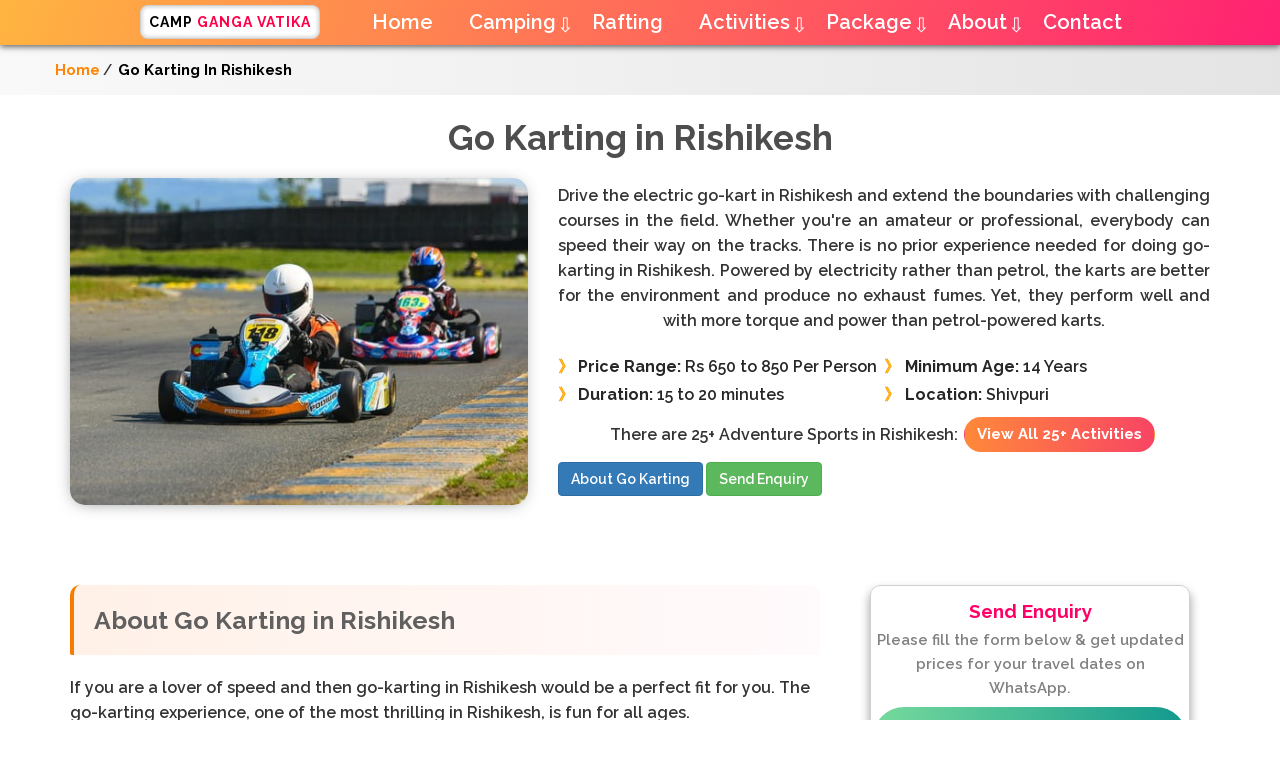

--- FILE ---
content_type: text/html; charset=UTF-8
request_url: https://campgangavatika.com/go-karting-in-rishikesh.php
body_size: 7557
content:
<!DOCTYPE html><html lang="en"><head><meta charset="utf-8"><meta name="viewport" content="width=device-width,initial-scale=1"><title>Go Karting in Rishikesh Shivpuri: Book Online @ Best Price in 2026</title><meta name="description" content="Book Go Karting in Rishikesh Shivpuri at discounted Price. Get Upto 25% of on adventure activities in Rishikesh."/><meta name="googlebot" content="index, follow"><meta name="revisit-after" content="1 day"><meta name="robots" content="index, follow"><meta name="country" content="India"><meta name="language" content="English"><meta name="reply-to" content="campgangavatika@gmail.com"><meta name="document-distribution" content="Global"/><meta name="distribution" content="global"/><meta name="doc-type" content="public"/><meta name="HandheldFriendly" content="True"><link rel="alternate" hreflang='en' href="https://campgangavatika.com/go-karting-in-rishikesh.php"/><link rel="canonical" href="https://campgangavatika.com/go-karting-in-rishikesh.php"/><meta name="identifier-URL" content="https://campgangavatika.com/go-karting-in-rishikesh.php"><meta name="linkage" content="https://campgangavatika.com/go-karting-in-rishikesh.php"/><meta name="og:site_name" content="Camp Ganga Vatika"><meta property="og:title" content="Go Karting in Rishikesh Shivpuri: Book Online @ Best Price"/><meta property="og:description" content="Book Go Karting in Rishikesh Shivpuri at discounted Price. Get Upto 25% of on adventure activities in Rishikesh."/><meta property="og:image" content="https://campgangavatika.com/img/act/go-karting-in-rishikesh.jpg"/><meta property="og:url" content="https://campgangavatika.com/go-karting-in-rishikesh.php"><meta name="twitter:card" content="summary"><meta name="twitter:site" content="@campgangavatika"/><meta name="twitter:title" content="Go Karting in Rishikesh Shivpuri: Book Online @ Best Price"><meta name="twitter:description" content="Book Go Karting in Rishikesh Shivpuri at discounted Price. Get Upto 25% of on adventure activities in Rishikesh."><meta name="twitter:image" content="https://campgangavatika.com/img/act/go-karting-in-rishikesh.jpg"><meta name="twitter:image:alt" content="CampGangaVatika-twitter-handle"><meta name="theme-color" content="#efefef"/><link rel="icon" href="img/favicon.png" type="icons/x-icon"><link rel="preconnect" href="https://fonts.googleapis.com"><link rel="preconnect" href="https://fonts.gstatic.com" crossorigin><link href="https://fonts.googleapis.com/css2?family=Raleway:wght@600;700&display=swap" rel="stylesheet"><link rel="stylesheet" type="text/css" href="inc/st/mn.css"><script async src="https://www.googletagmanager.com/gtag/js?id=UA-129371600-1"></script><script>window.dataLayer = window.dataLayer || [];function gtag(){dataLayer.push(arguments);}gtag('js', new Date());gtag('config', 'UA-129371600-1');</script><script type="application/ld+json">{"@context":"https://schema.org","@type":"FAQPage","mainEntity":[{"@type":"Question","name":"What is the timing for Go Karting in Rishikesh?","acceptedAnswer":{"@type":"Answer","text":"Go Karting in Rishikesh Shivpuri was conducted between 09:00 AM to 05:00 PM."}},{"@type":"Question","name":"What is the cost of Go Karting in Rishikesh?","acceptedAnswer":{"@type":"Answer","text":"Go Karting in Rishikesh Shivpuri will you around Rs 600 to Rs 850 per person. Below is the price list of this activity.<br><ul><li><b>Adult:</b> Rs 850 Per Person</li><li><b>Couble:</b> Rs 600 Per Person</li><li><b>Kid:</b> Rs 750 Per Person</li></ul>"}},{"@type":"Question","name":"Is it safe to do Reverse Bungee in Rishikesh?","acceptedAnswer":{"@type":"Answer","text":"Yes, Go Karting in Rishikesh is safe to do. This activity is conducted under the strict supervision of trained professionals and using highly-advanced equipment."}},{"@type":"Question","name":"Is there any age limit for Go Karting in Rishikesh?","acceptedAnswer":{"@type":"Answer","text":"The minimum age required for Go Karting in Rishikesh is 14 Years."}},{"@type":"Question","name":"The karts used in the activity are eco-friendly?","acceptedAnswer":{"@type":"Answer","text":"The Karts introduced in the park are all electric karts, and thus they are more nature friendly than using conventional fuels like petrol and diesel to run the vehicle. The track for the karts is very different from the usual tracks. Karts are eco-friendly, and first time, electric karts are introduced in Uttarakhand."}},{"@type":"Question","name":"Where is Go Karting Located?","acceptedAnswer":{"@type":"Answer","text":"Go Karting in Rishikesh is located at Village Shivpuri on Badrinath Road."}}]}</script></head><body><header><div class="navbar"><nav class="navbar-in clearfix"><a href="index.php" class="cgv">Camp <b>Ganga Vatika</b></a><div id="responsive-menu"></div><ul class="menu"><li><a href="index.php" title="Home">Home</a></li><li><a href="javascript:void(0);">Camping<span class="menu-arrow"></span></a><div class="sub-menu sub-menu-color"><ul class="menu-inside clearfix"><li><a href="camping-in-rishikesh.php" title="Luxury Camping in Rishikesh">Camping in Rishikesh</a><a href="luxury-camping.php" title="Luxury Camping in Rishikesh">Luxury Camping</a><a href="riverside-camping-in-rishikesh.php" title="Riverside Camping in Rishikesh">Riverside Camping</a><a href="shivpuri-camping.php" title="Camping in Shivpuri">Camping in Shivpuri</a><a href="beach-camping.php" title="Beach Camping in Rishikesh">Beach Camping</a></li></ul></div></li><li><a href="rafting-in-rishikesh.php" title="River Rafting in Rishikesh Shivpuri">Rafting</a></li><li><a href="javascript:void(0);">Activities<span class="menu-arrow"></span></a><div class="sub-menu sub-menu-color"><ul class="menu-inside clearfix"><li><a href="activities-in-rishikesh.php" title="Activities in Rishikesh">Activities in Rishikesh</a><a href="kayaking-in-rishikesh.php" title="Kayaking in Rishikesh">Kayaking in Rishikesh</a><a href="bonfire-in-camps.php" title="Bonfire in Rishikesh Camps">Bonfire in Camps</a><a href="riverside-activities.php" title="Ganga Beach in Rishikesh">Riverside Activities</a><a href="zipline-in-rishikesh.php" title="Zipline in Rishikesh">Zipline in Rishikesh</a></li></ul></div></li><li><a href="javascript:void(0);">Package<span class="menu-arrow"></span></a><div class="sub-menu sub-menu-color"><ul class="menu-inside clearfix"><li><a href="best-camping-packages-in-rishikesh.php" title="Rishikesh Camping Packages">Rishikesh Camping Packages</a><a href="best-rafting-packages-rishikesh.php" title="Best Rafting Packages">Best Rafting Packages</a><a href="corporate-tour-packages.php" title="Camping for Corporate Group">Corporate Group Package</a><a href="school-tour-packages.php" title="Camping for School Group">School Group Package</a><a href="holi-in-rishikesh.php" title="Holi Celebration in Rishikesh Camps">Holi in Rishikesh</a><a href="diwali-in-rishikesh.php" title="Diwali Celebration in Rishikesh Camps">Diwali in Rishikesh</a><a href="new-year-party-in-rishikesh.php" title="New Year Party in Rishikesh Camps">New Year Party</a></li></ul></div></li><li><a href="javascript:void(0);">About<span class="menu-arrow"></span></a><div class="sub-menu sub-menu-color"><ul class="menu-inside clearfix"><li><a href="about-camp-ganga-vatika.php" title="About Camp Ganga Vatika">About Camp Ganga Vatika</a><a href="shivpuri.php" title="Shivpuri, Uttarakhand: River Rafting Hub">About Shivpuri</a><a href="rishikesh.php" title="About Rishikesh: Adventure & Yoga Capital">About Rishikesh</a></li></ul></div></li><li><a href="contact-us.php" title="Contact Us">Contact</a></li></ul></nav></div></header><div class="breadcrumb-div"><ol class="breadcrumb2"><li><a href="https://campgangavatika.com/">Home</a></li> /&nbsp; <li>Go Karting in Rishikesh</li></ol></div><section><div class="container about"><div class="h1t"><h1>Go Karting in Rishikesh</h1></div><div class="row"><div class="col-md-5 mb2x">

<img src="img/act/go-karting-in-rishikesh.jpg" alt="Go-Karting-in-Rishikesh" class="mnimg">
</div><div class="col-md-7 page-info">
<p>Drive the electric go-kart in Rishikesh and extend the boundaries with challenging courses in the field. Whether you're an amateur or professional, everybody can speed their way on the tracks. There is no prior experience needed for doing go-karting in Rishikesh. Powered by electricity rather than petrol, the karts are better for the environment and produce no exhaust fumes. Yet, they perform well and with more torque and power than petrol-powered karts.</p><br>
<ul class="info-li">
<li class="col-md-6"><b>Price Range:</b> Rs 650 to 850 Per Person</li>	
<li class="col-md-6"><b>Minimum Age:</b> 14 Years</li>
<li class="col-md-6"><b>Duration:</b> 15 to 20 minutes</li>
<li class="col-md-6"><b>Location:</b> Shivpuri</li>
</ul>
<p>There are 25+ Adventure Sports in Rishikesh: <a href="activities-in-rishikesh.php" target="_blank" class="btn grd-btn">View All 25+ Activities</a></p>
<a href="#about" class="btn btn-primary">About Go Karting</a> <a href="#booking-form" class="btn btn-success">Send Enquiry</a><br>


</div></div></div>
<div class="container">
<div class="row flexonbd">
<div class="col-md-8 details">
<h2 class="heading" id="about">About Go Karting in Rishikesh</h2>
<p>If you are a lover of speed and then go-karting in Rishikesh would be a perfect fit for you. The go-karting experience, one of the most thrilling in Rishikesh, is fun for all ages.<br><br>There are three categories of karts package; kids, adults, and adult couples.</p>
<h3>Go Karting Price in Rishikesh:</h3>
<ul class="info-li">
<li><b>Adukt:</b> Rs 850 Per Person</li>
<li><b>Adult (Couple):</b> Rs 600 Per Person</li>
<li><b>Kids:</b> Rs 750 Per Person</li>
</ul>
<br><p>If you’re looking for karting in the open air, Shivpuri is the place for you. Make plans with your friends and fam, and flaunt your driving skills while enjoying the stunning mountains in the background. Karts provide a high-speed competitive racing experience. Witness the ultimate karting experience suitable for all those who seek thrills and enjoy a steady dose of adrenaline in their veins.</p><br>
<h4 class="f20 mb1">Other Activities You Can Book With Go-Karting in Rishikesh</h4>
<p><a href="" target="_blank" class="btn btn-success mb1">Sky Cycle in Rishikesh</a>, <a href="reverse-bungee-jumping-in-rishikesh.php" target="_blank" class="btn btn-success mb1">Reverse Bungee in Rishikesh</a>, <a href="zipline-in-rishikesh.php" target="_blank" class="btn btn-success mb1">Zipline Over The Ganga</a>, <a href="giant-swing-in-shivpuri.php" target="_blank" class="btn btn-success mb1">Giant Swing in Shivpuri</a>, and Other 25+ Adventure Sports. <a href="activities-in-rishikesh.php" class="btn grd-btn">View All Activities</a></p>
<br>
<p>If you are looking for activities with a perfect adventurous stay in Rishikesh, Choose from our 5+ Best Campsites in Rishikesh, from different campgrounds like Hills, Beaches, Rivers, and Jungle with Features like Swimming Pool, AC, DJ, and Multi-Activities.<br> <a href="https://campgangavatika.com/" class="btn grd-btn" target="_blank">View Camps in Rishikesh</a></p>
<p></p>
<hr class="thick">
<h4 class="heading">How To Book Go Karting in Rishikesh?</h4>
<p>You can book a Go Karting in Rishikesh through WhatsApp by following the steps given below -</p>
<ol class="info-li">
<li>
<b class="cl-nv">Share the details</b> like travel date, total no of adults, and any other requirement or query.</li>
<li><b class="cl-nv">Get Details on WhatsApp:</b> Our team will share your details and the quotation for your query.</li>
<li><b class="cl-nv">An advance amount</b> of 30% of the total package cost is required to reserve the slots for your travel date.</li>
<li><b class="cl-nv">Get Booking Confirmation Message:</b> via WhatsApp within 20 minutes of successful booking.</li>
</ol>
<hr class="thick">
</div>
<div class="col-md-4">
<div class="contact-bx" id="booking-form"><h5 title="Book Now">Send Enquiry</h5><p class="fnt-gri">Please fill the form below & get updated prices for your travel dates on WhatsApp.</p><div class="enquiry-form"><form id="msform"><fieldset><input type="text" name="name" id="name" value="" placeholder="Full Name" required /><input type="number" name="contact" id="contact" value="" placeholder="WhatsApp Number" required /><label class="hlf">No of People:</label> <input type="number" class="hlf" name="pax" value="" id="pax" placeholder="0" required><label class="hlf">Check-In Date:</label><input type="date" class="hlf" id="date" name="date" value="" placeholder="0" required/><textarea type="text" name="message" id="message" placeholder="Your Message/Query"></textarea><input type="submit" name="submit" onclick="gwtp()" class="action-button"  value="Submit Details"/> </fieldset></form></div></div></div>
</div>
<div class="row mt1">
<div class="col-md-12">
<h4 class="heading">Best Adventure Sports in Rishikesh 2026</h4>
</div>
</div>
<div class="row mb2x"><div class="grid-item main"><div class="items"><div class="item item1"><img src="img/act/clm/river-rafting-rishikesh.jpg" loading="lazy" class="iti" alt="rafting-in-rishikesh"><div class="sldit"><p>Rafting<a href="rafting-in-rishikesh.php" target="_blank">Read More</a></p></div></div><div class="item item1"><img src="img/act/clm/kayaking-rishikesh.jpg" loading="lazy" class="iti" alt="kayaking-in-rishikesh"><div class="sldit"><p>Kayaking<a href="kayaking-in-rishikesh.php" target="_blank">Read More</a></p></div></div><div class="item item1"><img src="img/act/clm/rafting.jpg" loading="lazy" class="iti" alt="rishikesh-rafting-expedition"><div class="sldit"><p>3 Days Expedition<a href="rishikesh-rafting-expedition.php" target="_blank">Read More</a></p></div></div><div class="item item1"><img src="img/act/clm/bungee.jpg" loading="lazy" class="iti" alt="bungee-jumping-in-rishikesh"><div class="sldit"><p>Bungee Jumping<a href="bungee-jumping-in-rishikesh.php" target="_blank">Read More</a></p></div></div><div class="item item1"><img src="img/act/clm/reverse-bungee.jpg" loading="lazy" class="iti" alt="reverse-bungee-jumping-in-rishikesh"><div class="sldit"><p>Reverse Bungee<a href="reverse-bungee-jumping-in-rishikesh.php" target="_blank">Read More</a></p></div></div><div class="item item1"><img src="img/act/clm/go-karting-rishikesh.jpg" loading="lazy" class="iti" alt="go-karting-in-rishikesh"><div class="sldit"><p>Go Karting<a href="go-karting-in-rishikesh.php" target="_blank">Read More</a></p></div></div><div class="item item1"><img src="img/act/clm/flying-fox.jpeg" loading="lazy" class="iti" alt="flying-fox-in-rishikesh"><div class="sldit"><p>Flying Fox<a href="flying-fox-in-rishikesh.php" target="_blank">Read More</a></p></div></div><div class="item item1"><img src="img/act/clm/giant-swing-rishikesh.jpeg" loading="lazy" class="iti" alt="giant-swing-in-rishikesh"><div class="sldit"><p>Giant Swing<a href="giant-swing-in-rishikesh.php" target="_blank">Read More</a></p></div></div><div class="item item1"><img src="img/act/clm/sky-cycle-rishikesh.jpeg" loading="lazy" class="iti" alt="sky-cycle-in-rishikesh"><div class="sldit"><p>Sky Cycle<a href="sky-cycle-in-rishikesh.php" target="_blank">Read More</a></p></div></div><div class="item item1"><img src="img/act/clm/zipline-rishikesh.jpg" loading="lazy" class="iti" alt="zipline-in-rishikesh"><div class="sldit"><p>Zipline<a href="zipline-in-rishikesh.php" target="_blank">Read More</a></p></div></div><div class="item item1"><img src="img/act/clm/rope-course.jpg" loading="lazy" class="iti" alt="rope-course-in-rishikesh"><div class="sldit"><p>Rope Course<a href="rope-course-in-rishikesh.php" target="_blank">Read More</a></p></div></div></div></div></div></div>
</section>
<section class="grdgr">
<div class="container">
<div class="row">
<div class="col-md-12"><h2 class="heading">FAQs About Go Karting in Rishikesh</h2></div>
<div class="col-md-6">
<div class="faq">
<h4>What is the timing for Go Karting in Rishikesh?</h4>
<p>Go Karting in Rishikesh Shivpuri was conducted between 09:00 AM to 05:00 PM.</p>
</div>
<div class="faq">
<h4>What is the cost of Go Karting in Rishikesh?</h4>
<p>Go Karting in Rishikesh Shivpuri will you around Rs 600 to Rs 850 per person. Below is the price list of this activity.</p>
<ul class="info-li">
<li><b>Adult:</b> Rs 850 Per Person</li>
<li><b>Couble:</b> Rs 600 Per Person</li>
<li><b>Kid:</b> Rs 750 Per Person</li>	
</ul>
</div>
<div class="faq">
<h4>Is it safe to do Reverse Bungee in Rishikesh?</h4>
<p>Yes, Go Karting in Rishikesh is safe to do. This activity is conducted under the strict supervision of trained professionals and using highly-advanced equipment.</p>
</div>
</div>
<div class="col-md-6">
<div class="faq">
<h4>Is there any age limit for Go Karting in Rishikesh?</h4>
<p>The minimum age required for Go Karting in Rishikesh is 14 Years.</p>
</div>
<div class="faq">
<h4>The karts used in the activity are eco-friendly?</h4>
<p>The Karts introduced in the park are all electric karts, and thus they are more nature friendly than using conventional fuels like petrol and diesel to run the vehicle. The track for the karts is very different from the usual tracks. Karts are eco-friendly, and first time, electric karts are introduced in Uttarakhand.</p>
</div>
<div class="faq">
<h4>Where is Go Karting Located?</h4>
<p>Go Karting in Rishikesh is located at Village Shivpuri on Badrinath Road.</p>
 </div>
</div>
</div>
</div>
</section>
<footer><div class="container"><div class="row"><div class="col-xs-12 col-sm-12 col-md-3 col-lg-3"><div class="footer-cont"><h5 class="line">CONTACT US</h5><ul class="list-unstyled"><li><a href="https://g.page/campgangavatika" target="_blank"><img src="icons/address.png" alt="address" > &nbsp; NH-58 Rishikesh, Village Shivpuri, Uttrakhand, 249192</a></li><li><a href="https://wa.me/919456165262" target="_blank" rel="no-follow no-opener"><img src="icons/call.png" alt="Contact"> &nbsp; 9456165262</a></li><li><a href="mailto:campgangavatika@gmail.com"><img src="icons/email.png" alt="email"> &nbsp; campgangavatika@gmail.com</a></li></ul></div></div><div class="col-xs-6 col-sm-6 col-md-3 col-lg-3"><div class="footer-cont"><h5>CAMPING</h5><ul class="list-unstyled"><li><a href="camping-in-rishikesh.php">Camping in Rishikesh</a></li><li><a href="luxury-camping.php">Luxury Camping</a></li><li><a href="riverside-camping-in-rishikesh.php">Riverside Camping</a></li><li><a href="shivpuri-camping.php" title="Zipline in Rishikesh Shivpuri">Shivpuri Camping</a></li></ul></div></div><div class="col-xs-6 col-sm-6 col-md-2 col-lg-2"><div class="footer-cont"><h5>QUICK LINKS</h5><ul class="list-unstyled"><li><a href="rafting-in-rishikesh.php">Rishikesh Rafting</a></li><li><a href="new-year-party-in-rishikesh.php">New Year Party</a></li><li><a href="contact-us.php">Contact Us</a></li><li><a href="booking-policy.php">Booking Policy</a></li></ul></div></div><div class="col-xs-12 col-sm-12 col-md-4 col-lg-4"><div class="footer-cont"><h5>ABOUT US</h5><p>Camp Ganga Vatika is an online reservation platform for camping and outdoor activities in India. Registered with MSME, we offer a variety of adventure trips including camping, rafting, expeditions, student tours, and corporate outings.</p><ul class="social-links list-inline list-unstyled"><li><a href="https://facebook.com/campgangavatika" target="blank"><img src="icons/fb.png" alt="facebook"></a></li><li><a href="https://twitter.com/campgangavatika" target="_blank"><img src="icons/tw.png" alt="twitter"></a></li><li><a href="https://instagram.com/campgangavatika/" target="_blank"><img src="icons/in.png" alt="instagram"></a></li></ul></div></div></div><div class="row copyright"><hr class="thick"><div class="col-md-12"><p>© 2018-2026<a href="https://campgangavatika.com/"><b> Camp Ganga Vatika</b></a> All Rights Reserved. | Developed By<span> <b>Ankit Pandey</b></span></p></div></div></div></footer><script src="inc/js/jquery.min.js"></script><script>function overMenuClose(){responsiveMenu()}function responsiveMenu(){$(".menu").toggleClass("menu-slide-left"),$(".menu").hasClass("menu-slide-left")?$(".overlay").show():$(".overlay").hide()}function subMenuResponsive(b){var a=$(this);992>=$(window).width()&&(a.next("div.sub-menu").stop().slideToggle().closest("li").siblings().find("div.sub-menu").slideUp(),a.find(".menu-arrow").toggleClass("menu-arrow-open"),a.parent().siblings().find(".menu-arrow").removeClass("menu-arrow-open"))}$(function(){$(".menu > li > a").on("click",subMenuResponsive),$("#responsive-menu").on("click",responsiveMenu),$(".overlay").on("click",overMenuClose)});const slider=document.querySelector(".items");let isDown=!1,startX,scrollLeft;slider.addEventListener("mousedown",a=>{isDown=!0,slider.classList.add("hover"),startX=a.pageX-slider.offsetLeft,scrollLeft=slider.scrollLeft}),slider.addEventListener("mouseleave",()=>{isDown=!1,slider.classList.remove("hover")}),slider.addEventListener("mouseup",()=>{isDown=!1,slider.classList.remove("hover")}),slider.addEventListener("mousemove",a=>{if(!isDown)return;a.preventDefault();let c=a.pageX-slider.offsetLeft,b=(c-startX)*1;slider.scrollLeft=scrollLeft-b,console.log(b)})</script><script>function gwtp(){var e=document.getElementById("name").value,f=document.getElementById("contact").value,g=document.getElementById("date").value,i=document.getElementById("pax").value,o=document.getElementById("message").value;window.open("https://wa.me/919456165262?text=⚪ *ENQUIRY FOR:* _Go Karting in Rishikesh_%0a⚪ *Guest Name:* "+e+"%0a⚪ *Contact:* "+f+"%0a⚪ *Date:* "+g+"%0a⚪ *Total Person:* "+i+"%0a~~~~~~~~~~~~~~~~~~~%0a~~~~~~~~~~~~~~~~~~~%0a⚪ *Message:*"+o+"%0a~~~~~~~~~~~~~~~~~~~%0a~~~~~~~~~~~~~~~~~~~%0a_Do Not Edit This Message_%0a_Please Send This Message To Submit Details_%0a","_blank").focus()}</script><div class="cont"><a href="https://wa.me/919456165262" rel="no-opener no-follow" target="_blank" class="cl">WHATSAPP</a><a href="#booking-form" class="wt">BOOKING FORM</a><a href="tel:+91-9456165262" rel="no-opener no-follow" target="_blank" class="tt">Call Now</a></div></body></html>

--- FILE ---
content_type: text/css
request_url: https://campgangavatika.com/inc/st/mn.css
body_size: 6048
content:
@import url(whtsapp.css);

a,h1,h2,h3,h4,h5,h6,p,ul,ol,table,li{font-family:'raleway',sans-serif!important}
ol li{font-size:16px;}
ol{margin-left:15px}
h1,h2,h3,h4,h5,h6{line-height:30px!important}
p{font-family:'Raleway', sans-serif;font-size:16px;line-height:1.6em;}
ul{line-height:1.6em;font-size:15px;margin-bottom:0px;list-style:none;}
hr.thick{border:0;margin:0px 0px 10px 0px;height:4px;background-image: -webkit-gradient(linear,left top,right top,from(#ff8a00),to(#da1b60));background-image:linear-gradient(to right,#ff8a00,#da1b60);border-radius:5px;}table{font-family: 'Raleway-bold',sans-serif;}

*{box-sizing:border-box;margin:0;padding:0;outline:0}
.cont{display:none;}
.navbar{box-shadow:0 2px 6px #666;height:45px;width:100%;top:0;z-index:6;background:#fd942c;position:fixed;



    background:-webkit-linear-gradient(341.66deg,#ffb341 1.02%,#ff2272 99.43%);
    background:-moz-linear-gradient(90deg, rgba(255,192,0,1) 5%, rgba(255,162,0,1) 18%, rgba(251,106,26,1) 51%, rgba(255,3,105,1) 100%);
    background:linear-gradient(108.34deg,#ffb341 1.02%,#ff2272 99.43%);



    }.navbar-in{margin:3px auto;width:1000px;position:relative}


    
      .cgv{text-transform: uppercase;
    display: inline-block;
    margin-top:2px;
    padding: 6px 8px;
    border:1px solid #c5c5c5d1;
    background: #ffffff;
    border-radius: 8px;
    font-weight: 700;
    letter-spacing: 1px;
    font-size: 14px;
    color: #000000;
    box-shadow:0px 0px 3px 2px #a9a5a55c inset;}
    .cgv b{color:#ff0047;}


    .menu{float:right}.menu>li{float:left;list-style:none}.menu>li>a{color:#fff;display:block;font-size:20px;line-height:15px;padding:12px 18px;position:relative;text-decoration:none}.menu>li>a>span.menu-arrow::after{content:'⇩';width:9px;position:absolute;top:15px;right:8px}.menu>li:hover>a{color:#000;margin-bottom:20px}.sub-menu-color:nth-of-type(even){border:2px solid orange;border-radius:15px}


    .sub-menu-color:nth-of-type(odd){border: 2px solid #1c1c1c5e;border-radius: 0px 0px 15px 15px;}


    .menu>li>div.sub-menu{background:#f9f9f9;display:none;position:absolute;left:auto;top:46px;width:250px;overflow:auto;z-index:2}

    .menu>li:hover>div.sub-menu{display:block}.menu-inside{width:100%;padding:0 10px 0 10px}.menu-inside>li{float:left;list-style:none;font-size:16px;width:100%;line-height:35px}.menu-inside>li>a{border-bottom:1px solid #afafaf;color:#3e3e3e;display:block;text-decoration:none;padding-left:20px}.menu-inside>li>a:hover{background-color:#fff0e6;border-radius:10px;color:#000;font-weight:600}#responsive-menu{background:center center no-repeat;cursor:pointer;display:none;float:right;height:40px;margin:0 20px 2px 0;width:60px;padding:4px 38px 4px 0}

.qade {border-radius:5px;border:1px solid #d1d1d1;background:#fbfbfb;width:100%;padding:8px;overflow:hidden;-webkit-box-shadow: 0 0 8px rgb(0 0 0 / 9%);
    -moz-box-shadow: 0 0 8px rgba(0,0,0,.9);
    box-shadow: 0 0 8px rgb(0 0 0 / 9%);margin-top:8px;}
.qade h6{font-size:15px;background:red;background:-webkit-linear-gradient(to right,#ff751ade 0,#e73d5b 100%);background: linear-gradient(to right,#ff751ade 0,#e73d5b 100%);
    -webkit-background-clip: text;
    -webkit-text-fill-color: transparent;}
.qade p{font-size:14px;float:left;margin-top:0px!important;}
.qade img{float:left;width:90px;margin-right:10px;height:80px;border-radius:5px;}
.mnhd{font-size:16px;}
.qade .rm {
    border: 1px solid #4a4949;
    padding: 2px 6px;
    border-radius: 5px;
    color: #3c3c3c;
    background-color: #ecebeb;
}
.bdr{border-radius:5px;}.bdr2{border-radius:10px}
.mnimg2{border-radius:15px;width:100%;}
.mnimg{border-radius:15px;box-shadow: -1px 2px 17px -7px rgb(63 66 66 / 88%);width:100%;}
.note{padding:10px;color:red}
.price-table{-webkit-box-shadow:0 2px 19px -3px rgba(166,166,166,1);-moz-box-shadow:0 2px 19px -3px rgba(166,166,166,1);box-shadow:0 2px 19px -3px rgba(166,166,166,1);margin-top:10px;background-color:#fff;border-collapse:collapse}
.price-table td, .price-table th{padding:8px 11px 8px 11px;text-align:left;color:#000}
.price-table tr:nth-of-type(odd){background:#fff0e6;}
.price-table td{border:1px solid #da1b60;}
.price-table th{border:1px solid #ccc;}
.price-table th{background:#ff8506;color:#fff;border-bottom: 2px solid #ccc;}
.blink{-webkit-animation:blink 1s linear infinite;-moz-animation:blink 1s linear infinite;-ms-animation:blink 1s linear infinite;-o-animation:blink 1s linear infinite;animation:blink 1s linear infinite}@-webkit-keyframes blink{0%{opacity:1}50%{opacity:1}50.01%{opacity:0}100%{opacity:0}}@-moz-keyframes blink{0%{opacity:1}50%{opacity:1}50.01%{opacity:0}100%{opacity:0}}@-o-keyframes blink{0%{opacity:1}50%{opacity:1}50.01%{opacity:0}100%{opacity:0}}@keyframes blink{0%{opacity:1}60%{opacity:1}60.01%{opacity:.4}100%{opacity:.4}}
/* --utls--*/
.bgrgr{background:linear-gradient(to right,#c6ebc6,#e6ffff);background:#e6ffee;}
.bgrbr{background:linear-gradient(to right,#ffe6f3,#ffffe6);}
.verdana{font-family:'verdana', sans-serif;}
.rating-5{color:orange;font-size:19px;}
.bg-gray{background-color:#fafafa;}
.gr-bx{border:1px solid #da1b60;border-radius:8px;margin-bottom: 20px;}
.gr-bx h4, .gr-bx ul{background:linear-gradient(to right,#fce4ed,#ffe8cc);
    background:-webkit-gradient(linear,left top,right top,from(#fce4ed), to(#ffe8cc));
    padding:10px 10px 10px 15px;margin:8px;font-family:'verdana', serif;color:#000;}
.section-pd{padding-top: 40px;padding-bottom: 60px;}
.bdr-inset{-moz-box-shadow:inset 0 0 10px #808080;-webkit-box-shadow:inset 0 0 10px #808080;box-shadow:inset 0 0 10px #808080;}
.cl-green{color:#00cc66;}.cl-gr{color:green;}.cl-red{color:#ff0000;}.cl-orange{color:#ffa500;}.cl-blue{color:#003399;}.cl-nv{color:#1c9690;}
.bxshadow{-webkit-box-shadow:0px 0px 10px rgba(0, 0, 0, 0.12);-moz-box-shadow:0px 0px 10px rgba(0, 0, 0, 0.12);box-shadow:0px 0px 10px rgba(0, 0, 0, 0.12);}
.ex-li,.inc-li,.info-li{font-size:16px;color:#262626;}.info-li span{color:#060}.ex-li li,.inc-li li,.info-li li{line-height:24px;padding:2px 0 2px 0}.info-li li:before{content:"》";color:orange;font-weight:600;display:inline-block;width:1.3em}
.inc-li li:before{content:"✔";color:orange;font-weight:600;display:inline-block;width:1.3em}
.ex-li li:before{content:"✘";color:red;display:inline-block;width:1.3em}
/*   Bread crumb */
.top-banner{background:gray repeat 0 0;width:100%;float:left;margin-bottom:50px;margin-top:5px;height:150px;padding-top:100px;box-sizing:border-box;-webkit-animation:atslide 12s linear infinite}@-webkit-keyframes atslide{from{background-position:0 0}to{background-position:-1400px 0}}





.highlight-heading{font-size:17px;color:#f60;background-color:#f6fcfd;padding:5px 5px 5px 15px;border:1px solid #ccd9db;border-radius:5px;margin-top:15px;margin-bottom:10px;}

/* --End utls--*/
/* --Footer Final-- */
footer{background-color: #231f20;background-image:url(https://campgangavatika.com/img/pattern.png);padding-top:40px;}
.footer-cont{margin-top:15px;margin-bottom:28px;}
.footer-cont h5{font-size:18px;font-weight:bold;color:#faa61a;}
.footer-cont p{font-size:15px;color:#fff;}
.footer-cont a{font-size:15px;color:#fff;}
.footer-cont li{font-size:15px;color:#fff;line-height:30px;}
footer .copyright{background-color:#0a0909;text-align:center;color:#fff;word-spacing:5px;font-weight:500;}
.copyright a{color:#33cc33;font-size:15px;}
.copyright a:hover{color:orange;}
.copyright span{color:#ff9900;}
.oef.cont a.wt{border-radius:5px 5px 0 0;width:100%;}
    .wpm.cont a.wt{border-radius:5px;width:60%;margin:5px 5px -1px 1px;}
    .wpm img{width:39px}
    .oef{padding:2px 6px 2px 5px;}
    .owt{position: fixed;
    bottom:1px;
    right:1px;
    border-radius: 100%;}
    .wpm.cont{padding:0px 5px;}
    .wpm .wa2{padding: 0;
    color: #000;
    float: left;
    font-size: 14px;
    font-weight: 700;}
/* -Footer END--*/


@media screen and (max-width:638px) {.divider-img{width:100%;margin-bottom:20px;}}
@media screen and (max-width:992px){
#responsive-menu{display:block;margin-top:5px}#responsive-menu::after{content:'MENU';font-size:14px;letter-spacing:1px;background:#000;color:#fff;border:2px solid #fafafad9;border-radius:5px;padding:6px 8px 6px 8px;font-weight:bold;}.navbar-in{width:100%}
.navbar-in .cgv{margin-left:10px}

.menu{background: #ededed70;backdrop-filter: blur(5px);float:none;height:100%;overflow-y:auto;padding-bottom:83px;position:fixed;left:-342px;top:45px;width:340px;z-index:6;-webkit-transition:.3s;-moz-transition:.3s;transition:.3s}.menu>li{float:none;width:100%}
.menu>li>a{background:#ff7600;font-weight:700;background: linear-gradient(108.34deg,#ffb341 1.02%,#ff2272 99.43%);color:#fff!important;padding:18px 55px 18px 22px;border-bottom: 4px solid #00000029;}.menu>li:hover>a{margin-bottom:0}.menu>li>a>span.menu-arrow::after{content:'⇩';background:0 0;font-weight:700;font-size:30px;padding:2px;color:#4d4d4d;margin-top:-11px;width:25px;right:20px;top:50%}.menu>li>a>span.menu-arrow-open::after{content:'⇧'}
.menu>li:nth-of-type(odd)>a{}.menu>li:nth-of-type(even)>a{}.menu>li>div.sub-menu{width:100%}.menu>li>div.sub-menu{position:static}.menu>li:hover>div.sub-menu{display:none}.menu-inside>li{width:100%}.menu-inside>li>a{font-size:16px;padding:6px 2px 6px 8px}.menu-slide-left{left:0}
.sub-menu-color:nth-of-type(odd){border-radius:0;border:none;}

.cont{position:fixed;right:0;bottom:0;left:0;width:100%;z-index:1030;display:block;background:#fff;text-align:right;padding-top:1px;border-top:1px solid #989b9b;}
.cont a{display:inline-block;color:#fff;padding:5px 10px 5px 10px;margin:1px;text-align:center;}

.tt{display:inline-block;color:#000;text-align:center;padding-top:8px;float:right;width:25%;background:#b6dbe1;margin:1px;}
.tt p{font-size:14px}
.cont a.wt{border-radius:5px 0 0 2px;width:40%;background:-webkit-linear-gradient(to left, #f2709c, #ff9472);background: linear-gradient(to left, #f2709c, #ff9472);left:0;font-weight:bold;}
.cont a.cl{background:rgb(25,207,104);background:linear-gradient(90deg, rgba(25,207,104,1) 0%, rgba(5,173,117,1) 40%, rgba(25,158,143,1) 100%);width:33%;float:}footer .copyright{padding-bottom:30px;}}

.breadcrumb-div{width:100%;margin-bottom:0;height:95px;padding-top:60px;box-sizing:border-box;background: #e5e5e5;background:linear-gradient(90deg,rgb(249 249 249) 0,rgb(240 240 240) 47%,rgb(228 228 228) 100%);}
.breadcrumb2{z-index:1;padding-left:40px}
.breadcrumb2 li{color:#000;text-transform:capitalize;font-weight:700;display:inline-block;font-size:15px;}
.breadcrumb2 a{color:#ff8506;font-weight:700}
.about .page-info p{color:#333;margin-top:5px;text-align:justify;text-align-last:center}
.about{padding-top:5px;padding-bottom:20px;}
.camp-img{padding:2px 10px;margin-bottom:20px;}
.h1t h1{margin-top:5;margin-bottom:25px;font-size:35px;color:#4e4e4e;font-weight:800;line-height:35px;text-align:center;}

.gallery{width:100%}.gallery-cell{margin-top:5px;width:70%;height:280px;margin-right:6px;background:#fafafa;border-radius:10px;counter-increment:gallery-cell}
.flickity-enabled{position:relative}.flickity-enabled:focus{outline:0}.flickity-viewport{overflow:hidden;position:relative;height:100%}.flickity-slider{position:absolute;width:100%;height:100%}.flickity-enabled.is-draggable{-webkit-tap-highlight-color:transparent;-webkit-user-select:none;-moz-user-select:none;-ms-user-select:none;user-select:none}.flickity-enabled.is-draggable .flickity-viewport{cursor:move;cursor:-webkit-grab;cursor:grab}.flickity-enabled.is-draggable .flickity-viewport.is-pointer-down{cursor:-webkit-grabbing;cursor:grabbing}.flickity-button{position:absolute;background:hsla(0,0%,100%,.75);border:none;color:#333}.flickity-button:hover{background:#fff;cursor:pointer}.flickity-button:focus{outline:0;box-shadow:0 0 0 5px #19f}.flickity-button:active{opacity:.6}.flickity-button:disabled{opacity:.3;cursor:auto;pointer-events:none}.flickity-button-icon{fill:currentColor}.flickity-prev-next-button{top:50%;width:44px;height:44px;border-radius:50%;transform:translateY(-50%)}.flickity-prev-next-button.previous{left:10px}.flickity-prev-next-button.next{right:10px}.flickity-rtl .flickity-prev-next-button.previous{left:auto;right:10px}.flickity-rtl .flickity-prev-next-button.next{right:auto;left:10px}.flickity-prev-next-button .flickity-button-icon{position:absolute;left:20%;top:20%;width:60%;height:60%}.flickity-page-dots{position:absolute;width:100%;bottom:-25px;padding:0;margin:0;list-style:none;text-align:center;line-height:1}.flickity-rtl .flickity-page-dots{direction:rtl}.flickity-page-dots .dot{display:inline-block;width:10px;height:10px;margin:0 8px;background:#333;border-radius:50%;opacity:.25;cursor:pointer}.flickity-page-dots .dot.is-selected{opacity:1}

@media screen and (max-width:575px){.h1t h1{font-size:25px;color:#404040}.gallery-cell{margin-top:5px;width:75%;height:190px;margin-right:4px;background:#fafafa;border-radius:8px;counter-increment:gallery-cell}.camp-img{padding:0px}.breadcrumb2{z-index:1;padding-left:2px}}

@media screen and (min-width:991px){.flexonbd{display:flex}.contact-bx{position:-webkit-sticky;position:sticky;top:80px;margin:20px}.sidebar{padding-left:20px}}



.details h3{font-size:22px;margin:25px 0 15px 0;background:-webkit-linear-gradient(to right,#ff751ade 0,#e73d5b 100%);background:linear-gradient(to right,#ff751ade 0,#e73d5b 100%);-webkit-background-clip:text;-webkit-text-fill-color:transparent}
.details h3:before{content:'✦';padding-right:10px;font-size:30px;background:-webkit-linear-gradient(to right,#38ef7d,#11998e);background:linear-gradient(to right,#38ef7d,#11998e);-webkit-background-clip:text;-webkit-text-fill-color:transparent}
.details hr{margin:45px 40px}

.inline li{display:inline-block}


.contact-bx h5{font-weight:700;font-size:19px;color:#f06}
.contact-bx p{font-size:15px;color:grey}
.enquiry-form{background:#11998e;background:-webkit-linear-gradient(to right,#38ef7d,#11998e);background:linear-gradient(to right,#64d58fe0,#11998e);padding:20px 20px 5px 20px;border-radius: 10% 10% 8px 8px;}
.contact-bx{border:1px solid #d0d0d0;padding:10px 2px 2px 2px;box-shadow:0 6px 10px 1px rgb(173 173 173);-moz-box-shadow:0 6px 10px 1px rgb(173 173 173);-webkit-box-shadow:0 6px 10px 1px rgb(173 173 173);text-align:center;margin-bottom:35px;border-radius:10px;}
.contact-bx .enquiry-form p{font-size:14px;color:#fff}

.heading{margin-top:20px;margin-bottom:20px;
  padding: 20px 2px 20px 20px;
    background-color: #fff2e4a6;
    font-size: 25px;
    border-radius: 10px 10px 2px 2px;
    background: linear-gradient(to right,#ff751a1a 0,#ff006605 100%);
    font-weight: 700;
    color: #606060;
    border-left: 4px solid #f57c00;}
  .heading span{font-size:15px;color:gray}
.hdsh{font-size:28px;font-weight:700;padding-left:15px;color:#5a5a5a}
.hdsh span,.hdshm span{color:#ff7b54;}
.hdshm{font-size:21px;font-weight:700;padding-left:15px;color:#5a5a5a}
.f20{font-size:19px;}
.grhd{font-size:28px;font-weight:700;color:#1e1e1e;}
.fnt-gri{font-size:15px;color:grey;padding:2px;margin-bottom:5px;}
.mt1{margin-top:15px}.mb1{margin-bottom:15px}
.mt2x{margin-top:40px}.mb2x{margin-bottom:40px}

.review-sec{padding-top:20px;padding-bottom:50px;-webkit-box-shadow:inset 0 15px 16px -10px #ccc,inset 0 -15px 16px -10px #ccc;box-shadow:inset 0 15px 16px -10px #ccc,inset 0 -15px 16px -10px #ccc}
  .review-bx {
    border: 1px solid #da1b60;
    border-radius: 15px;
    margin-bottom: 20px;
}
.review-bx .review {background: linear-gradient(to right,#fce4ed,#ffe8cc);
    background: -webkit-gradient(linear,left top,right top,from(#fce4ed),to(#ffe8cc));
    padding: 10px 10px 4px 15px;
    margin: 8px;
    border-radius: 10px;
}

.review span {
    display: inline-block;
    width: 100%;
    margin-top:10px;
    padding: 5px 15px 5px 10px;
    color:#852500;
    font-size: 18px;
    font-weight: 600;
    border-top: 2px #919191 dotted;
}
.review span strong{float:right;}

.grd-btn{background:linear-gradient(to right,#ff6905c9 0,#f72449d9 100%);color:#fff;font-weight:bold;font-size:15px;border-radius:25px;margin:8px 2px 10px 2px;}
.grd-btn:hover{background:#fff;background: linear-gradient(to right,#ff751a 0,#f06 100%);
    -webkit-background-clip: text;
    -webkit-text-fill-color: transparent;font-weight:bold;font-size:15px;border-radius:25px;border:2px solid #f06;}


    .faq-sec {
    background: #88adb138;padding:50px 0;
}
    .faq-sec details {
    border: 1px solid #b5b5b5;
    border-radius: 10px;
    margin-top: 15px;
    background: #f5f5f5;
    font-family: Raleway,sans-serif;
    cursor: pointer;
}
.faq-sec details summary {
    font-size: 16px;
    padding: 10px 10px 10px 20px;
    background: #fafafa;
    border-radius: 8px;
    margin: 4px;
}
.faq-sec details p{
    margin-top: 4px;
    padding: 15px;
}
.faq-sec details ul, .faq-sec details ol, .faq-sec details a{padding:0px 15px 15px;}


.faq h4{font-size:20px;font-weight:700;line-height:40px
}
.faq h4:before{content:'Q';padding-right:10px;font-size:25px;font-weight:700;background: -webkit-linear-gradient(to right,#ff7600,#ff0052);
    background: linear-gradient(to right,#ff7600,#ff0052);
    -webkit-background-clip: text;
    -webkit-text-fill-color: transparent;}


.faq{margin:40px 0}.faq p{text-align:justify}.faq p a{color:#fe6367;text-decoration:underline}.faq a:hover{color:#0c6}.headh2{padding:4px 2px 10px 15px;border-left:4px solid #f60;background-color:#ffe6cc;margin-bottom:20px;font-weight:600}.headh2 h2{font-size:24px;font-weight:600;margin-top:10px}.headh2 span{font-size:15px;color:gray}
.alsoread{margin:30px 1px 10px 1px;border:2px solid #9f9f9f47;padding:10px 4px 5px 8px;box-shadow: 0px 2px 7px 1px #5454541f;border-radius: 5px;}
.details .info-li li{margin-bottom:4px;font-size:16px;}.font-22{font-size:22px;}
.sh4{    background: #f2f2f2;
    padding: 10px 15px;
    color: #5b5a5a;border-radius:5px;
    margin:25px 0px 15px 0px;}.fimgs{border-radius:15px;box-shadow:-1px 2px 17px -7px rgb(63 66 66 / 88%);width:100%;}

.grid-item {color: #fff;padding:0;  }
.main a{display:flex;}
.items {flex-wrap: nowrap !important;-webkit-flex-direction: row !important;-ms-flex-direction: row !important;flex-direction: row !important;display: flex;overflow-x: auto;
    -webkit-overflow-scrolling: touch;
    -webkit-transform: translateZ(0);white-space: nowrap;
    transition: all .1s;
    transform: scale(.995);
    will-change: transform;
    user-select: none;
    cursor: pointer;
  }
.items.hover {background: rgba(249,249,249,0.3);transform: scale(1);}
.item {    display: flex;
    flex: 1 0;
    flex-direction: column;
    height:275px;
    border-radius: 10px;
    box-shadow: 0px 4px 4px 1px #bfbfbfad;
    min-width: 200px;
    margin: 25px 10px 25px 8px;
    overflow-y: hidden;

}

@media screen and (max-width: 500px) {.item{
      min-height: 280px;
      min-width: 200px;}
    }

.iti{
  border-radius:15px;
    position: relative;
    display: -webkit-box;
    display: -webkit-flex;
    display: -ms-flexbox;
    display: flex;
    -webkit-flex-direction: column;
    -ms-flex-direction: column;
    flex-direction: column;
    word-wrap: break-word;
    background-clip: border-box;
    border: 1px solid rgba(0,0,0,0.125);
   
}
}


.item{width:100%; height:100%}


.sldit{text-align: center;
    padding: 0 10px 10px 10px;
    margin-top: -275px;
    display: flex;
    z-index: 36;
    color: #fff;
    background: linear-gradient( to bottom, rgb(0 0 0 / 7%) 0%, rgb(0 0 0 / 23%) 40%, rgb(0 0 0 / 84%) 100%);
    width: 100%;
    height:100%;
    flex-direction: row;
    flex-wrap: wrap;
    align-content: flex-end;
    justify-content: center;
}
 .sldit p{font-size:18px;}
 .sldit a{border: 1px solid #fff;
    border-radius: 5px;
    color: #fff;
    display: flex;
    background:#000;
    padding: 0px 9px;
    margin-top: 15px;
    text-align: center;
    font-size: 13px;
    float: center;
    flex-direction: row;
    flex-wrap: wrap;
    align-content: flex-end;
    justify-content: center;
    align-items: flex-end;}

.grdgr{background:#f5f5f554;background: linear-gradient(to right,#cbefe224,#f7f7f76b);padding-top:30px;}

.whyc{    padding: 5px 10px 5px 12px;
    margin-top: 25px;
    border-bottom: 1px solid #6a6a6a;
    border-radius: 10px;
    box-shadow: 1px 1px 9px 1px rgb(225 225 225 / 68%);
    -moz-box-shadow: 1px 1px 9px 1px rgb(225 225 225 / 68%);
    -webkit-box-shadow: 1px 1px 9px 1px rgb(225 225 225 / 68%);
        background: #e5e5e5;
    background:linear-gradient(90deg,rgb(250 250 250 / 95%) 0,rgb(248 248 248 / 98%) 47%,rgb(229 229 229) 100%);}
  .whyc li{border-bottom:1px solid #d1d1d1;font-size:15px;color:#000;padding:15px 5px 10px;}
  .whyc li:last-child {
  border-bottom:none;
}


#msform {
    text-align: center;
    position: relative;
}
.progress{margin-bottom:5px;}

#msform fieldset {
    border: 0 none;
    box-sizing: border-box;
    width: 100%;
    margin: 0;
    position: relative
}

.form-card {
    text-align: left;
    box-shadow: 0 0 10px 8px rgba(0, 0, 0, 0.1);
    border-radius:5px;
    margin:10px 0px;
    padding:20px 10px 10px;
}
.form-card p{font-size:16px!important;}

#msform fieldset:not(:first-of-type) {
    display: none
}

#msform input,
#msform textarea {
    padding:4px 10px;
    border: 1px solid #ccc;
    border-radius:5px;
    margin-bottom:10px;
    margin-top: 2px;
    width: 100%;
    box-sizing: border-box;
    color: #000;
    font-size: 13px;
    letter-spacing: 1px
}

#msform select{padding:5px;}

#msform input:focus,
#msform textarea:focus {
    -moz-box-shadow: none !important;
    -webkit-box-shadow: none !important;
    box-shadow: none !important;
    border: 1px solid #673AB7;
    outline-width: 0
}

#msform .action-button {

    background: #fafafa;
    font-weight: bold;
     box-shadow: 0 0 6px 1px rgb(0 0 0 / 20%);
    color:#000;
    border: 0 none;
    width:auto;
    border-radius:10px;
    padding: 8px 20px;
    margin:10px 5px 15px 5px;
    float: right
}

#msform .action-button:hover,
#msform .action-button:focus {
    background-color: #000;color:#fff;
}

#msform .action-button-previous {
  background: #f54400;
    font-weight: bold;
    color: white;
    border: 0 none;
    width:auto;
    border-radius: 10px;
    cursor: pointer;
   padding: 8px 20px;
    margin:10px 5px 15px 5px;
    float: left
}

#msform .action-button-previous:hover,
#msform .action-button-previous:focus {
    background-color: #000000
}


.fs-title {font-size:15px!important;}



.steps {
    font-size:16px;
    color:#fff;
    float: right;

    margin:0px 20px;
}

.fieldlabels {
    color:#fff;
    text-align: left
}

#progressbar {
    margin-bottom:10px;
    margin-left: 10px;
    overflow: hidden;
    color:#fafafa;
}

#progressbar li {
  display:inline-block;
    width:30px;
    height:30px;
    line-height:30px;
    text-align: center;
    margin: 0px 7%;
    font-size:18px;
    color: #ffffff;
    background:#000;
    border-radius: 50%;
    padding:0px;
}

#progressbar li:after {
    content: '';
    width: 100%;
    height:1px;
    background: lightgray;
    position: absolute;
    left: 0;
    top:20px;
    z-index: -1
}

#progressbar li.active,
#progressbar li.active:after {
    background: #673AB7;
    color:#fff;
}

.progress {height:10px}

.progress-bar {background-color: #673AB7}

.fit-image {
    width: 100%;
    object-fit: cover
}

.frmtb td{padding-bottom:8px;text-align: center;}
.hlf{display:inline-block;width:48% !important;}
.td1{width:25% !important;}.td2{width:30% !important;}.td3{width:45% !important;text-align:left}
.tprslt{font-size:17px;color:#fff;font-weight:bold;}
.form-card b{color:#000;font-size:14px;}


.foac{border-top:1px solid #c9c9c9;border-left:0;border-right:0;border-bottom:2px solid #a9a9a9;padding-top:20px;padding-bottom:40px;margin:25px 5px 30px 05px;border-radius:20px;background:#fcfcfc;background:linear-gradient(160deg,#fcfcfc 0,rgb(246 246 246) 75%,rgb(235 235 235) 100%)}

.itn-d details {
    border: 1px solid #b5b5b5;
    border-radius: 10px;
    margin-top: 15px;
    background: #f5f5f5;
    font-family: Raleway,sans-serif;
    cursor: pointer;
}
.itn-d details summary {
    font-size: 16px;
    padding: 10px 10px 10px 20px;
    background: #fafafa;
    border-radius: 8px;
    margin: 4px;
}
.itn-d details p {
    margin-top: 4px;
    padding: 15px;
}
.itn-d details ul {
    margin-top: 4px;
    padding:0px 5px 15px 10px;
}

.ocl {
    position: fixed;
    bottom: 5px;
    left: 5px;
    border-radius: 100%;
}
.ocl img{height:60px;}

.btn-whatsapp-pulse img{height:60px;}

.btn-whatsapp-pulse {
background: #3b946a;
    color: white;
    position: fixed;
    bottom: 10px;
    right: 15px;
    font-size: 40px;
    display: flex;
    justify-content: center;
    align-items: center;
    width: 0;
    height: 0;
    padding: 28px;
    text-decoration: none;
    border-radius: 50%;
    animation-name: pulse;
    animation-duration: 1.5s;
    animation-timing-function: ease-out;
    animation-iteration-count: infinite;
}

@keyframes pulse {
	0% {box-shadow: 0 0 0 0 rgb(16 155 68 / 69%);}
	80% {box-shadow: 0 0 0 14px rgb(37 211 102 / 20%);}
}

.btn-whatsapp-pulse-border {
	bottom: 120px;
	right: 20px;
	animation-play-state: paused;
}

.btn-whatsapp-pulse-border::before {
	content: "";
	position: absolute;
	border-radius: 50%;
	padding: 25px;
	border: 5px solid #25d366;
	opacity: 0.75;
	animation-name: pulse-border;
	animation-duration: 1.5s;
	animation-timing-function: ease-out;
	animation-iteration-count: infinite;
}

@keyframes pulse-border {
	0% {
		padding: 25px;
		opacity: 0.75;
	}
	75% {
		padding: 50px;
		opacity: 0;
	}
	100% {
		opacity: 0;
	}
}
